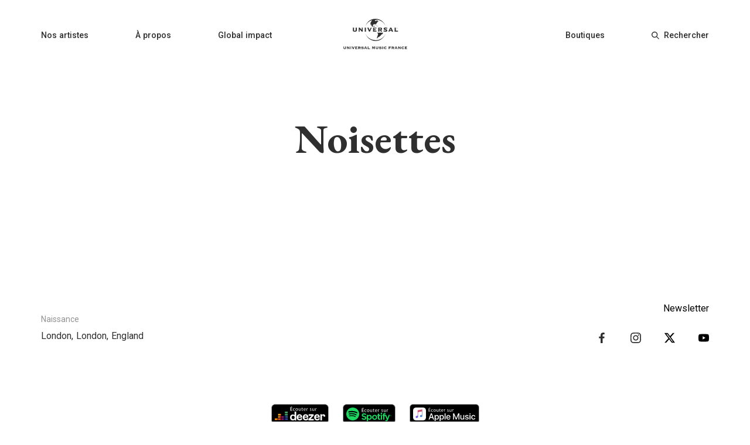

--- FILE ---
content_type: application/javascript; charset=UTF-8
request_url: https://universalmusic.fr/_nuxt/eb18bf166946c49f2030.js
body_size: 5308
content:
(window.webpackJsonp=window.webpackJsonp||[]).push([[10],{311:function(t,e,n){var content=n(319);"string"==typeof content&&(content=[[t.i,content,""]]),content.locals&&(t.exports=content.locals);(0,n(5).default)("46e7a444",content,!0,{sourceMap:!1})},318:function(t,e,n){"use strict";var d=n(311);n.n(d).a},319:function(t,e,n){(t.exports=n(4)(!1)).push([t.i,'button[data-v-30007cec]:focus{outline:0}a[data-v-30007cec],abbr[data-v-30007cec],acronym[data-v-30007cec],address[data-v-30007cec],applet[data-v-30007cec],article[data-v-30007cec],aside[data-v-30007cec],audio[data-v-30007cec],b[data-v-30007cec],big[data-v-30007cec],blockquote[data-v-30007cec],body[data-v-30007cec],button[data-v-30007cec],canvas[data-v-30007cec],caption[data-v-30007cec],center[data-v-30007cec],cite[data-v-30007cec],code[data-v-30007cec],dd[data-v-30007cec],del[data-v-30007cec],details[data-v-30007cec],dfn[data-v-30007cec],div[data-v-30007cec],dl[data-v-30007cec],dt[data-v-30007cec],em[data-v-30007cec],embed[data-v-30007cec],fieldset[data-v-30007cec],figcaption[data-v-30007cec],figure[data-v-30007cec],footer[data-v-30007cec],form[data-v-30007cec],h1[data-v-30007cec],h2[data-v-30007cec],h3[data-v-30007cec],h4[data-v-30007cec],h5[data-v-30007cec],h6[data-v-30007cec],header[data-v-30007cec],hgroup[data-v-30007cec],html[data-v-30007cec],i[data-v-30007cec],iframe[data-v-30007cec],img[data-v-30007cec],ins[data-v-30007cec],kbd[data-v-30007cec],label[data-v-30007cec],legend[data-v-30007cec],li[data-v-30007cec],mark[data-v-30007cec],menu[data-v-30007cec],nav[data-v-30007cec],object[data-v-30007cec],ol[data-v-30007cec],output[data-v-30007cec],p[data-v-30007cec],pre[data-v-30007cec],q[data-v-30007cec],ruby[data-v-30007cec],s[data-v-30007cec],samp[data-v-30007cec],section[data-v-30007cec],small[data-v-30007cec],span[data-v-30007cec],strike[data-v-30007cec],strong[data-v-30007cec],sub[data-v-30007cec],summary[data-v-30007cec],sup[data-v-30007cec],table[data-v-30007cec],tbody[data-v-30007cec],td[data-v-30007cec],tfoot[data-v-30007cec],th[data-v-30007cec],thead[data-v-30007cec],time[data-v-30007cec],tr[data-v-30007cec],tt[data-v-30007cec],u[data-v-30007cec],ul[data-v-30007cec],var[data-v-30007cec],video[data-v-30007cec]{margin:0;padding:0;font-size:100%;font:inherit;vertical-align:baseline;text-decoration:unset;border:unset;border-color:unset}input[data-v-30007cec]:focus,textarea[data-v-30007cec]:focus{outline:none}article[data-v-30007cec],aside[data-v-30007cec],details[data-v-30007cec],figcaption[data-v-30007cec],figure[data-v-30007cec],footer[data-v-30007cec],header[data-v-30007cec],hgroup[data-v-30007cec],menu[data-v-30007cec],nav[data-v-30007cec],section[data-v-30007cec]{display:block}body[data-v-30007cec]{line-height:1}ol[data-v-30007cec],ul[data-v-30007cec]{list-style:none}blockquote[data-v-30007cec],q[data-v-30007cec]{quotes:none}blockquote[data-v-30007cec]:after,blockquote[data-v-30007cec]:before,q[data-v-30007cec]:after,q[data-v-30007cec]:before{content:"";content:none}table[data-v-30007cec]{border-collapse:collapse;border-spacing:0}.playlist-card[data-v-30007cec]{display:flex;flex-direction:column;align-items:flex-start;cursor:pointer;margin-bottom:8px;width:216px}.playlist-card__image[data-v-30007cec]{width:216px;height:216px;background-size:cover;background-position:50%;margin-bottom:8px;border-radius:3px}.playlist-card-large[data-v-30007cec]{width:248px}.playlist-card__image-large[data-v-30007cec]{width:248px;height:248px}.playlist-name[data-v-30007cec]{font-family:Roboto,Tahoma,"sans-serif";font-size:16px;font-weight:700;color:#2f2f2f;line-height:22px}@media only screen and (min-width:768px) and (max-width:1199px){.playlist-card-large[data-v-30007cec]{width:216px}.playlist-card__image-large[data-v-30007cec]{width:216px;height:216px}}@media only screen and (max-width:767px){.playlist-card[data-v-30007cec]{margin-bottom:0}.playlist-card-large[data-v-30007cec]{width:158px}.playlist-card__image-large[data-v-30007cec]{width:158px;height:158px}}',""])},321:function(t,e,n){"use strict";var d=n(0),c=n(317),o=d.a.extend({name:"PlaylistCard",components:{VClamp:c.a},props:{name:{type:String,default:""},imageUrl:{type:String,required:!0},link:{type:String,required:!0},isLarger:{type:Boolean,default:!1}}}),r=(n(318),n(1)),component=Object(r.a)(o,(function(){var t=this,e=t.$createElement,n=t._self._c||e;return n("a",{staticClass:"playlist-card",class:{"playlist-card-large":t.isLarger},attrs:{href:t.link,target:"_blank",rel:"noopener noreferrer"}},[n("div",{staticClass:"playlist-card__image",class:{"playlist-card__image-large":t.isLarger},style:{backgroundImage:"url('"+t.imageUrl+"')"}}),t._v(" "),n("v-clamp",{staticClass:"playlist-name",attrs:{autoresize:"","max-lines":2}},[t._v(t._s(t.name))])],1)}),[],!1,null,"30007cec",null);e.a=component.exports},344:function(t,e,n){var content=n(391);"string"==typeof content&&(content=[[t.i,content,""]]),content.locals&&(t.exports=content.locals);(0,n(5).default)("cbc6eb8c",content,!0,{sourceMap:!1})},345:function(t,e,n){var content=n(393);"string"==typeof content&&(content=[[t.i,content,""]]),content.locals&&(t.exports=content.locals);(0,n(5).default)("1b7bd81a",content,!0,{sourceMap:!1})},381:function(t,e,n){var map={"./amazon_music.svg":382,"./apple_music.svg":383,"./deezer.svg":384,"./napster.svg":385,"./qobuz.svg":386,"./spotify.svg":387,"./tidal.svg":388,"./youtube_music.svg":389};function d(t){var e=c(t);return n(e)}function c(t){if(!n.o(map,t)){var e=new Error("Cannot find module '"+t+"'");throw e.code="MODULE_NOT_FOUND",e}return map[t]}d.keys=function(){return Object.keys(map)},d.resolve=c,t.exports=d,d.id=381},382:function(t,e,n){t.exports=n.p+"img/28bdb70.svg"},383:function(t,e,n){t.exports=n.p+"img/e95315b.svg"},384:function(t,e,n){t.exports=n.p+"img/9594e14.svg"},385:function(t,e,n){t.exports=n.p+"img/6cb3f5e.svg"},386:function(t,e,n){t.exports=n.p+"img/50fd9fd.svg"},387:function(t,e,n){t.exports=n.p+"img/ceb21f0.svg"},388:function(t,e,n){t.exports=n.p+"img/29e64cd.svg"},389:function(t,e,n){t.exports=n.p+"img/9a602ec.svg"},390:function(t,e,n){"use strict";var d=n(344);n.n(d).a},391:function(t,e,n){(t.exports=n(4)(!1)).push([t.i,'button[data-v-3ad0cfae]:focus{outline:0}a[data-v-3ad0cfae],abbr[data-v-3ad0cfae],acronym[data-v-3ad0cfae],address[data-v-3ad0cfae],applet[data-v-3ad0cfae],article[data-v-3ad0cfae],aside[data-v-3ad0cfae],audio[data-v-3ad0cfae],b[data-v-3ad0cfae],big[data-v-3ad0cfae],blockquote[data-v-3ad0cfae],body[data-v-3ad0cfae],button[data-v-3ad0cfae],canvas[data-v-3ad0cfae],caption[data-v-3ad0cfae],center[data-v-3ad0cfae],cite[data-v-3ad0cfae],code[data-v-3ad0cfae],dd[data-v-3ad0cfae],del[data-v-3ad0cfae],details[data-v-3ad0cfae],dfn[data-v-3ad0cfae],div[data-v-3ad0cfae],dl[data-v-3ad0cfae],dt[data-v-3ad0cfae],em[data-v-3ad0cfae],embed[data-v-3ad0cfae],fieldset[data-v-3ad0cfae],figcaption[data-v-3ad0cfae],figure[data-v-3ad0cfae],footer[data-v-3ad0cfae],form[data-v-3ad0cfae],h1[data-v-3ad0cfae],h2[data-v-3ad0cfae],h3[data-v-3ad0cfae],h4[data-v-3ad0cfae],h5[data-v-3ad0cfae],h6[data-v-3ad0cfae],header[data-v-3ad0cfae],hgroup[data-v-3ad0cfae],html[data-v-3ad0cfae],i[data-v-3ad0cfae],iframe[data-v-3ad0cfae],img[data-v-3ad0cfae],ins[data-v-3ad0cfae],kbd[data-v-3ad0cfae],label[data-v-3ad0cfae],legend[data-v-3ad0cfae],li[data-v-3ad0cfae],mark[data-v-3ad0cfae],menu[data-v-3ad0cfae],nav[data-v-3ad0cfae],object[data-v-3ad0cfae],ol[data-v-3ad0cfae],output[data-v-3ad0cfae],p[data-v-3ad0cfae],pre[data-v-3ad0cfae],q[data-v-3ad0cfae],ruby[data-v-3ad0cfae],s[data-v-3ad0cfae],samp[data-v-3ad0cfae],section[data-v-3ad0cfae],small[data-v-3ad0cfae],span[data-v-3ad0cfae],strike[data-v-3ad0cfae],strong[data-v-3ad0cfae],sub[data-v-3ad0cfae],summary[data-v-3ad0cfae],sup[data-v-3ad0cfae],table[data-v-3ad0cfae],tbody[data-v-3ad0cfae],td[data-v-3ad0cfae],tfoot[data-v-3ad0cfae],th[data-v-3ad0cfae],thead[data-v-3ad0cfae],time[data-v-3ad0cfae],tr[data-v-3ad0cfae],tt[data-v-3ad0cfae],u[data-v-3ad0cfae],ul[data-v-3ad0cfae],var[data-v-3ad0cfae],video[data-v-3ad0cfae]{margin:0;padding:0;font-size:100%;font:inherit;vertical-align:baseline;text-decoration:unset;border:unset;border-color:unset}input[data-v-3ad0cfae]:focus,textarea[data-v-3ad0cfae]:focus{outline:none}article[data-v-3ad0cfae],aside[data-v-3ad0cfae],details[data-v-3ad0cfae],figcaption[data-v-3ad0cfae],figure[data-v-3ad0cfae],footer[data-v-3ad0cfae],header[data-v-3ad0cfae],hgroup[data-v-3ad0cfae],menu[data-v-3ad0cfae],nav[data-v-3ad0cfae],section[data-v-3ad0cfae]{display:block}body[data-v-3ad0cfae]{line-height:1}ol[data-v-3ad0cfae],ul[data-v-3ad0cfae]{list-style:none}blockquote[data-v-3ad0cfae],q[data-v-3ad0cfae]{quotes:none}blockquote[data-v-3ad0cfae]:after,blockquote[data-v-3ad0cfae]:before,q[data-v-3ad0cfae]:after,q[data-v-3ad0cfae]:before{content:"";content:none}table[data-v-3ad0cfae]{border-collapse:collapse;border-spacing:0}.streaming-link-image[data-v-3ad0cfae]{height:34px;-o-object-fit:contain;object-fit:contain}',""])},392:function(t,e,n){"use strict";var d=n(345);n.n(d).a},393:function(t,e,n){e=t.exports=n(4)(!1);var d=n(308),c=d(n(309)),o=d(n(310));e.push([t.i,'button[data-v-1f16351b]:focus{outline:0}a[data-v-1f16351b],abbr[data-v-1f16351b],acronym[data-v-1f16351b],address[data-v-1f16351b],applet[data-v-1f16351b],article[data-v-1f16351b],aside[data-v-1f16351b],audio[data-v-1f16351b],b[data-v-1f16351b],big[data-v-1f16351b],blockquote[data-v-1f16351b],body[data-v-1f16351b],button[data-v-1f16351b],canvas[data-v-1f16351b],caption[data-v-1f16351b],center[data-v-1f16351b],cite[data-v-1f16351b],code[data-v-1f16351b],dd[data-v-1f16351b],del[data-v-1f16351b],details[data-v-1f16351b],dfn[data-v-1f16351b],div[data-v-1f16351b],dl[data-v-1f16351b],dt[data-v-1f16351b],em[data-v-1f16351b],embed[data-v-1f16351b],fieldset[data-v-1f16351b],figcaption[data-v-1f16351b],figure[data-v-1f16351b],footer[data-v-1f16351b],form[data-v-1f16351b],h1[data-v-1f16351b],h2[data-v-1f16351b],h3[data-v-1f16351b],h4[data-v-1f16351b],h5[data-v-1f16351b],h6[data-v-1f16351b],header[data-v-1f16351b],hgroup[data-v-1f16351b],html[data-v-1f16351b],i[data-v-1f16351b],iframe[data-v-1f16351b],img[data-v-1f16351b],ins[data-v-1f16351b],kbd[data-v-1f16351b],label[data-v-1f16351b],legend[data-v-1f16351b],li[data-v-1f16351b],mark[data-v-1f16351b],menu[data-v-1f16351b],nav[data-v-1f16351b],object[data-v-1f16351b],ol[data-v-1f16351b],output[data-v-1f16351b],p[data-v-1f16351b],pre[data-v-1f16351b],q[data-v-1f16351b],ruby[data-v-1f16351b],s[data-v-1f16351b],samp[data-v-1f16351b],section[data-v-1f16351b],small[data-v-1f16351b],span[data-v-1f16351b],strike[data-v-1f16351b],strong[data-v-1f16351b],sub[data-v-1f16351b],summary[data-v-1f16351b],sup[data-v-1f16351b],table[data-v-1f16351b],tbody[data-v-1f16351b],td[data-v-1f16351b],tfoot[data-v-1f16351b],th[data-v-1f16351b],thead[data-v-1f16351b],time[data-v-1f16351b],tr[data-v-1f16351b],tt[data-v-1f16351b],u[data-v-1f16351b],ul[data-v-1f16351b],var[data-v-1f16351b],video[data-v-1f16351b]{margin:0;padding:0;font-size:100%;font:inherit;vertical-align:baseline;text-decoration:unset;border:unset;border-color:unset}input[data-v-1f16351b]:focus,textarea[data-v-1f16351b]:focus{outline:none}article[data-v-1f16351b],aside[data-v-1f16351b],details[data-v-1f16351b],figcaption[data-v-1f16351b],figure[data-v-1f16351b],footer[data-v-1f16351b],header[data-v-1f16351b],hgroup[data-v-1f16351b],menu[data-v-1f16351b],nav[data-v-1f16351b],section[data-v-1f16351b]{display:block}body[data-v-1f16351b]{line-height:1}ol[data-v-1f16351b],ul[data-v-1f16351b]{list-style:none}blockquote[data-v-1f16351b],q[data-v-1f16351b]{quotes:none}blockquote[data-v-1f16351b]:after,blockquote[data-v-1f16351b]:before,q[data-v-1f16351b]:after,q[data-v-1f16351b]:before{content:"";content:none}table[data-v-1f16351b]{border-collapse:collapse;border-spacing:0}.artist__name[data-v-1f16351b]{font-family:EB Garamond,Tahoma,"sans-serif";font-size:70px;font-weight:700;color:#2f2f2f;text-align:center;margin-bottom:104px}.artist__main-information[data-v-1f16351b]{display:flex;align-items:flex-end;margin-bottom:104px;justify-content:space-between;height:200px}.main-information__civil-state[data-v-1f16351b]{display:flex;flex-direction:column;width:294px;margin-right:132px}.civil-state__container[data-v-1f16351b]:not(:last-child){margin-bottom:32px}.civil-state__label[data-v-1f16351b]{font-size:14px;color:#949494;line-height:25px;margin-bottom:4px}.civil-state__content[data-v-1f16351b],.civil-state__label[data-v-1f16351b]{font-family:Roboto,Tahoma,"sans-serif";font-weight:400}.civil-state__content[data-v-1f16351b]{font-size:16px;color:#2f2f2f;line-height:24px}.main-information__principal-image[data-v-1f16351b]{width:100%;max-width:290px;height:100%;margin-right:244px;background-size:cover;background-position:50%}.main-information__social-medias[data-v-1f16351b]{display:flex;flex-direction:column;justify-content:flex-end;width:200px}.main-information__social-medias__label[data-v-1f16351b]{font-family:Roboto,Tahoma,"sans-serif";font-size:14px;font-weight:500;color:#2f2f2f}.social-medias__umf-links[data-v-1f16351b]{display:flex;flex-direction:column;align-items:flex-end;margin-bottom:32px;text-align:right}.umf-links-with-no-social-medias[data-v-1f16351b]{margin-bottom:48px}.umf-links__newsletter[data-v-1f16351b]{cursor:pointer}.social-medias__container[data-v-1f16351b]{display:flex;align-items:center;justify-content:flex-end}.social-medias__link+.social-medias__link[data-v-1f16351b]{margin-left:40px}.artist__streaming-links[data-v-1f16351b]{display:flex;justify-content:center;align-items:center;flex-wrap:wrap;margin-bottom:56px;margin-top:-16px}.streaming-link[data-v-1f16351b]{margin-top:16px}.streaming-link+.streaming-link[data-v-1f16351b]{margin-left:24px}.artist__main-content[data-v-1f16351b]{display:flex;margin-bottom:80px;justify-content:space-between}.main-content__biography[data-v-1f16351b]{width:840px}.biography__container[data-v-1f16351b]{display:flex;flex-direction:column}.biography__title[data-v-1f16351b]{font-family:EB Garamond,Tahoma,"sans-serif";font-size:32px;font-weight:700;color:#2f2f2f;margin-bottom:16px}.biography__content[data-v-1f16351b]{font-weight:400;color:#2f2f2f;line-height:24px}.biography__content[data-v-1f16351b],.biography__content.highlighted[data-v-1f16351b]{font-family:Roboto,Tahoma,"sans-serif";font-size:16px}.biography__content.highlighted[data-v-1f16351b]{font-weight:700;margin-bottom:32px}.biography__not-available[data-v-1f16351b]{color:#949494}.artist_news__news[data-v-1f16351b],.main-content__artist_news[data-v-1f16351b]{display:flex;flex-direction:column}.news-title[data-v-1f16351b]{font-family:EB Garamond,Tahoma,"sans-serif";font-size:32px;font-weight:700;color:#2f2f2f;margin-bottom:16px}.news__novelty[data-v-1f16351b]{margin-bottom:24px}.artist__news_container[data-v-1f16351b]{background-color:#f9f9f9;border-top:1px solid #e4e4e4;width:100vw;display:flex;justify-content:center;position:relative;left:calc(-50vw + 50%);margin-bottom:48px}.artist__news[data-v-1f16351b]{margin:32px 0;max-width:1140px}@media only screen and (min-width:768px) and (max-width:1199px){.main-information__civil-state[data-v-1f16351b]{width:200px;margin-right:0}.main-information__principal-image[data-v-1f16351b]{margin-right:0}.main-content__biography[data-v-1f16351b]{width:450px}.artist__news[data-v-1f16351b]{max-width:688px}}@media only screen and (max-width:767px){.artist__name[data-v-1f16351b]{font-family:EB Garamond,Tahoma,"sans-serif";font-size:48px;font-weight:700;margin-bottom:80px}.artist__main-information[data-v-1f16351b]{flex-direction:column;justify-content:center;align-items:center;margin-bottom:80px;height:auto}.main-information__civil-state[data-v-1f16351b]{display:none}.main-information__principal-image[data-v-1f16351b]{width:224px;height:153px;margin-right:0;margin-bottom:32px}.artist__streaming-links[data-v-1f16351b]{margin-bottom:80px}.streaming-link[data-v-1f16351b],.streaming-link+.streaming-link[data-v-1f16351b]{margin-left:16px}.streaming-link[data-v-1f16351b]{width:119px;display:flex}.even-streaming-link[data-v-1f16351b]{justify-content:flex-end}.last-streaming-link[data-v-1f16351b]{justify-content:center}.main-content__artist_news[data-v-1f16351b]{display:none}.social-medias__container[data-v-1f16351b]{justify-content:center}.social-medias__umf-links[data-v-1f16351b]{text-align:center;align-items:center}.biography__title[data-v-1f16351b]{text-align:center}.artist__news[data-v-1f16351b]{max-width:100%;padding-left:16px;margin-bottom:32px}}.carrousel_container[data-v-1f16351b]{position:relative}.carrousel[data-v-1f16351b]{margin-left:-10px;padding-right:10px}.artist-photo-title[data-v-1f16351b]{font-family:EB Garamond,Tahoma,"sans-serif";font-size:32px;font-weight:700;color:#2f2f2f;margin-bottom:16px}.artist-photo__container[data-v-1f16351b]{display:flex;flex:1;align-items:center;justify-content:center;margin-bottom:80px}.artist-photo[data-v-1f16351b],.artist-photo__container[data-v-1f16351b]{height:250px;-o-object-fit:contain;object-fit:contain}.artist-photo[data-v-1f16351b]{margin:0 10px}.novelties-card-list-previous-button[data-v-1f16351b]{display:flex;align-content:center;align-items:center;justify-content:center;position:absolute;left:-25px;width:52px;height:52px;top:43%;z-index:10;background-color:#fff;opacity:.4;border-radius:52px;cursor:pointer;transition:all .3s;box-shadow:1px 0 5px 1px rgba(0,0,0,.24)}.novelties-card-list-previous-button[data-v-1f16351b]:hover{opacity:.7}.novelties-card-list-next-button[data-v-1f16351b]{display:flex;align-content:center;align-items:center;justify-content:center;position:absolute;right:25px;width:52px;height:52px;top:43%;z-index:10;background-color:#fff;opacity:.4;border-radius:52px;cursor:pointer;transition:all .3s;box-shadow:1px 0 5px 1px rgba(0,0,0,.24)}.novelties-card-list-next-button[data-v-1f16351b]:hover{opacity:.7}@media only screen and (min-width:1200px){.novelties-card-list-next-button[data-v-1f16351b]{right:-10px}}@media only screen and (min-width:768px) and (max-width:1199px){.novelties-card-list-next-button[data-v-1f16351b]{right:-15px}}@media only screen and (max-width:767px){.novelties-card-list-next-button[data-v-1f16351b],.novelties-card-list-previous-button[data-v-1f16351b]{display:none}}.arrow[data-v-1f16351b]{width:52px;height:52px;background-color:rgba(33,33,33,.35);margin:auto}.left-arrow[data-v-1f16351b]{-webkit-mask:url('+c+") no-repeat center;mask:url("+c+") no-repeat center}.left-arrow[data-v-1f16351b],.right-arrow[data-v-1f16351b]{height:52px;width:52px;z-index:100}.right-arrow[data-v-1f16351b]{-webkit-mask:url("+o+") no-repeat center;mask:url("+o+") no-repeat center}",""])},430:function(t,e,n){"use strict";n.r(e);var d=n(12),c=n(6),o=(n(23),n(0)),r=n(19),l=n(320),f=n.n(l),v=n(58),m=n(321),h=n(325),_=o.a.extend({name:"StreamingLinkBadge",props:{streamingLinkInfo:{type:Object,required:!0}},computed:{imageUrl:function(){return n(381)("./".concat(this.streamingLinkInfo.type.toLowerCase(),".svg"))}}}),x=(n(390),n(1)),y=Object(x.a)(_,(function(){var t=this.$createElement,e=this._self._c||t;return e("a",{attrs:{href:this.streamingLinkInfo.link,target:"_blank",rel:"noreferrer noopener"}},[e("img",{staticClass:"streaming-link-image",attrs:{src:this.imageUrl}})])}),[],!1,null,"3ad0cfae",null).exports,w=n(355),k=n(127),C=o.a.extend({name:"ArtistPage",middleware:["fetch-artist","fetch-phraseanet-images","fetch-novelties","fetch-footer"],components:{VueSlickCarousel:f.a,SocialMediaLink:v.a,PlaylistCard:m.a,NoveltyCard:h.a,StreamingLinkBadge:y,Novelties:w.a,Newsletter:k.a},data:function(){return{showNewsletterModal:!1}},head:function(){return{title:this.$t("artist.title",{artistName:this.artist.name}),meta:[{hid:"description",name:"description",content:this.$t("artist.meta-description",{artistName:this.artist.name})}]}},computed:Object(c.a)({},Object(r.b)("artist",["artist","lastPlaylist","lastNovelty","streamingLinks"]),{imagesToDisplay:function(){if(this.artist.images&&this.artist.legacyImages){var t=[].concat(Object(d.a)(this.artist.images.map((function(image){return image.mediumSizeUrl}))),Object(d.a)(this.artist.legacyImages));return t.length>=3?t:[]}return this.artist.images&&this.artist.images.length>=3?Object(d.a)(this.artist.images.map((function(image){return image.mediumSizeUrl}))):this.artist.legacyImages&&this.artist.legacyImages.length>=3?Object(d.a)(this.artist.legacyImages):[]}}),methods:{getBirthInfo:function(t,e){return t?e?"".concat(t,", ").concat(e):t:e||""},toggleNewsletterModal:function(){this.showNewsletterModal=!this.showNewsletterModal},previousHeader:function(){this.$refs.artistPhotosCarousel.prev()},nextHeader:function(){this.$refs.artistPhotosCarousel.next()}}}),j=(n(392),Object(x.a)(C,(function(){var t=this,e=t.$createElement,n=t._self._c||e;return n("main",[n("h1",{staticClass:"artist__name"},[t._v(t._s(t.artist.name))]),t._v(" "),n("div",{staticClass:"artist__main-information"},[n("div",{staticClass:"main-information__civil-state"},[t.artist.realName?n("div",{staticClass:"civil-state__container"},[n("p",{staticClass:"civil-state__label"},[t._v("\n          "+t._s(t.$t("artist.civil-state.real-name"))+"\n        ")]),t._v(" "),n("p",{staticClass:"civil-state__content"},[t._v(t._s(t.artist.realName))])]):t._e(),t._v(" "),t.artist.birthDate||t.artist.birthPlace?n("div",{staticClass:"civil-state__container"},[n("p",{staticClass:"civil-state__label"},[t._v("\n          "+t._s(t.$t("artist.civil-state.birth-info"))+"\n        ")]),t._v(" "),n("p",{staticClass:"civil-state__content"},[t._v("\n          "+t._s(t.getBirthInfo(t.artist.birthDate,t.artist.birthPlace))+"\n        ")])]):t._e()]),t._v(" "),t.artist.mainImageUrl?n("div",{staticClass:"main-information__principal-image",style:{backgroundImage:"url('"+t.artist.mainImageUrl+"')"},attrs:{title:!!t.artist.mainImagePhotographerName&&t.artist.mainImagePhotographerName}}):t._e(),t._v(" "),n("div",{staticClass:"main-information__social-medias"},[n("div",{staticClass:"social-medias__umf-links",class:{"umf-links-with-no-social-medias":0===t.artist.socialMedias.length}},[n("p",{staticClass:"umf-links__newsletter",on:{click:t.toggleNewsletterModal}},[t._v("\n          "+t._s(t.$t("artist.umf-links.newsletter"))+"\n        ")])]),t._v(" "),n("div",{staticClass:"social-medias__container"},t._l(t.artist.socialMedias,(function(t){return n("social-media-link",{key:t.type,staticClass:"social-medias__link",attrs:{link:t.link,"social-media-type":t.type}})})),1)])]),t._v(" "),t.streamingLinks.length>0?n("div",{staticClass:"artist__streaming-links"},t._l(t.artist.streamingLinks,(function(e,d){return n("streaming-link-badge",{key:d,staticClass:"streaming-link",class:{"last-streaming-link":d===t.streamingLinks.length-1&&d%2==0,"even-streaming-link":d!==t.streamingLinks.length-1&&d%2==0},attrs:{"streaming-link-info":e}})})),1):t._e(),t._v(" "),n("div",{staticClass:"artist__main-content"},[n("div",{staticClass:"main-content__biography"},[t.artist.shortBiography||t.artist.longBiography?n("div",{staticClass:"biography__container"},[n("h2",{staticClass:"biography__title"},[t._v(t._s(t.$t("artist.biography.title")))]),t._v(" "),t.artist.shortBiography?n("p",{staticClass:"biography__content",class:{highlighted:!!t.artist.longBiography},domProps:{innerHTML:t._s(t.artist.shortBiography)}}):t._e(),t._v(" "),t.artist.longBiography?n("p",{staticClass:"biography__content",domProps:{innerHTML:t._s(t.artist.longBiography)}}):t._e()]):n("p",{staticClass:"biography__content biography__not-available"},[t._v("\n        "+t._s(t.$t("artist.biography.not-available"))+"\n      ")])]),t._v(" "),n("div",{staticClass:"main-content__artist_news"},[t.lastNovelty?n("div",{staticClass:"artist_news__news news__novelty"},[n("h3",{staticClass:"news-title"},[t._v("\n          "+t._s(t.$t("artist.artist_news.last-novelty"))+"\n        ")]),t._v(" "),t.lastNovelty.linkfire.imageUrl?n("novelty-card",{attrs:{"release-date":t.lastNovelty.formattedReleaseDate,title:t.lastNovelty.linkfire.name,subtitle:t.lastNovelty.linkfire.artistName,"image-url":t.lastNovelty.linkfire.imageUrl.replace("600x315","440x440"),tag:t.lastNovelty.tag,link:t.lastNovelty.linkfire.link,"is-larger":!0}}):t._e()],1):t._e(),t._v(" "),t.lastPlaylist?n("div",{staticClass:"artist_news__news "},[n("h3",{staticClass:"news-title"},[t._v("\n          "+t._s(t.$t("artist.artist_news.playlist"))+"\n        ")]),t._v(" "),n("playlist-card",{attrs:{name:t.lastPlaylist.linkfire.name,"image-url":t.lastPlaylist.linkfire.imageUrl.replace("600x315","440x440"),link:t.lastPlaylist.linkfire.link,"is-larger":!0}})],1):t._e()])]),t._v(" "),t.imagesToDisplay.length>=3?n("div",{staticClass:"carrousel_container"},[n("h2",{staticClass:"artist-photo-title"},[t._v(t._s(t.$t("artist.photos")))]),t._v(" "),t.imagesToDisplay.length>=3?n("VueSlickCarousel",{ref:"artistPhotosCarousel",staticClass:"carrousel",attrs:{autoplay:!1,arrows:!1,"slides-to-show":1,"slides-to-scroll":1,infinite:!0,"variable-width":!0,"center-mode":!1,"swipe-to-slide":!0}},t._l(t.imagesToDisplay,(function(picture){return n("div",{key:picture,staticClass:"artist-photo__container"},[n("img",{staticClass:"artist-photo",attrs:{src:picture}})])})),0):t._e(),t._v(" "),n("div",{staticClass:"novelties-card-list-previous-button",on:{click:t.previousHeader}},[n("div",{staticClass:"arrow left-arrow"})]),t._v(" "),n("div",{staticClass:"novelties-card-list-next-button",on:{click:t.nextHeader}},[n("div",{staticClass:"arrow right-arrow"})])],1):t._e(),t._v(" "),n("div",{staticClass:"artist__news_container"},[n("novelties",{staticClass:"artist__news",attrs:{title:t.$t("article.news-title"),"artist-genres":t.artist.genres}})],1),t._v(" "),t.showNewsletterModal?n("newsletter",{attrs:{"close-newsletter-modal":t.toggleNewsletterModal,"artist-name":t.artist.name,"artist-dot-digital-id":t.artist.dotDigitalId}}):t._e()],1)}),[],!1,null,"1f16351b",null));e.default=j.exports}}]);

--- FILE ---
content_type: application/javascript; charset=UTF-8
request_url: https://universalmusic.fr/_nuxt/738cd4df7d7b4f59a5f6.js
body_size: 5997
content:
(window.webpackJsonp=window.webpackJsonp||[]).push([[0],{307:function(t,e,d){var content=d(314);"string"==typeof content&&(content=[[t.i,content,""]]),content.locals&&(t.exports=content.locals);(0,d(5).default)("c4695d94",content,!0,{sourceMap:!1})},309:function(t,e,d){t.exports=d.p+"img/050691c.svg"},310:function(t,e){t.exports="[data-uri]"},312:function(t,e,d){"use strict";var o=d(0).a.extend({name:"StyleButton",props:{leftArrow:{type:Boolean,default:!1},rightArrow:{type:Boolean,default:!1},selected:{type:Boolean,default:!1},text:{type:String,required:!0},link:{type:String,default:null},shouldOpenNewTab:{type:Boolean,default:!1}},data:function(){return{isHovered:!1,isClicked:!1}}}),n=(d(313),d(1)),component=Object(n.a)(o,(function(){var t=this,e=t.$createElement,d=t._self._c||e;return d("a",{staticClass:"style-button-container",attrs:{href:t.link?t.link:null,target:t.shouldOpenNewTab?"_blank":"",rel:t.shouldOpenNewTab?"noreferrer noopener":""},on:{mouseover:function(e){t.isHovered=!0},mouseout:function(e){t.isHovered=!1},mousedown:function(e){t.isClicked=!0},mouseup:function(e){t.isClicked=!1},touchstart:function(e){t.isClicked=!0,t.isHovered=!0},touchend:function(e){t.isClicked=!1,t.isHovered=!1}}},[d("div",{staticClass:"text-arrow-container"},[t.leftArrow?d("div",{staticClass:"arrow left-arrow",class:{"arrow-active":t.isClicked}}):t._e(),t._v(" "),d("div",{staticClass:"text",class:{"text-selected":t.selected,"text-active":t.isClicked}},[t._v("\n      "+t._s(t.text)+"\n    ")]),t._v(" "),t.rightArrow?d("div",{staticClass:"arrow right-arrow",class:{"arrow-active":t.isClicked}}):t._e()]),t._v(" "),t.selected?t._e():d("div",{staticClass:"animated-underline",class:{"animated-underline-hovered":t.isHovered}})])}),[],!1,null,"5ca2dbf4",null);e.a=component.exports},313:function(t,e,d){"use strict";var o=d(307);d.n(o).a},314:function(t,e,d){e=t.exports=d(4)(!1);var o=d(308),n=o(d(309)),r=o(d(310));e.push([t.i,'button[data-v-5ca2dbf4]:focus{outline:0}a[data-v-5ca2dbf4],abbr[data-v-5ca2dbf4],acronym[data-v-5ca2dbf4],address[data-v-5ca2dbf4],applet[data-v-5ca2dbf4],article[data-v-5ca2dbf4],aside[data-v-5ca2dbf4],audio[data-v-5ca2dbf4],b[data-v-5ca2dbf4],big[data-v-5ca2dbf4],blockquote[data-v-5ca2dbf4],body[data-v-5ca2dbf4],button[data-v-5ca2dbf4],canvas[data-v-5ca2dbf4],caption[data-v-5ca2dbf4],center[data-v-5ca2dbf4],cite[data-v-5ca2dbf4],code[data-v-5ca2dbf4],dd[data-v-5ca2dbf4],del[data-v-5ca2dbf4],details[data-v-5ca2dbf4],dfn[data-v-5ca2dbf4],div[data-v-5ca2dbf4],dl[data-v-5ca2dbf4],dt[data-v-5ca2dbf4],em[data-v-5ca2dbf4],embed[data-v-5ca2dbf4],fieldset[data-v-5ca2dbf4],figcaption[data-v-5ca2dbf4],figure[data-v-5ca2dbf4],footer[data-v-5ca2dbf4],form[data-v-5ca2dbf4],h1[data-v-5ca2dbf4],h2[data-v-5ca2dbf4],h3[data-v-5ca2dbf4],h4[data-v-5ca2dbf4],h5[data-v-5ca2dbf4],h6[data-v-5ca2dbf4],header[data-v-5ca2dbf4],hgroup[data-v-5ca2dbf4],html[data-v-5ca2dbf4],i[data-v-5ca2dbf4],iframe[data-v-5ca2dbf4],img[data-v-5ca2dbf4],ins[data-v-5ca2dbf4],kbd[data-v-5ca2dbf4],label[data-v-5ca2dbf4],legend[data-v-5ca2dbf4],li[data-v-5ca2dbf4],mark[data-v-5ca2dbf4],menu[data-v-5ca2dbf4],nav[data-v-5ca2dbf4],object[data-v-5ca2dbf4],ol[data-v-5ca2dbf4],output[data-v-5ca2dbf4],p[data-v-5ca2dbf4],pre[data-v-5ca2dbf4],q[data-v-5ca2dbf4],ruby[data-v-5ca2dbf4],s[data-v-5ca2dbf4],samp[data-v-5ca2dbf4],section[data-v-5ca2dbf4],small[data-v-5ca2dbf4],span[data-v-5ca2dbf4],strike[data-v-5ca2dbf4],strong[data-v-5ca2dbf4],sub[data-v-5ca2dbf4],summary[data-v-5ca2dbf4],sup[data-v-5ca2dbf4],table[data-v-5ca2dbf4],tbody[data-v-5ca2dbf4],td[data-v-5ca2dbf4],tfoot[data-v-5ca2dbf4],th[data-v-5ca2dbf4],thead[data-v-5ca2dbf4],time[data-v-5ca2dbf4],tr[data-v-5ca2dbf4],tt[data-v-5ca2dbf4],u[data-v-5ca2dbf4],ul[data-v-5ca2dbf4],var[data-v-5ca2dbf4],video[data-v-5ca2dbf4]{margin:0;padding:0;font-size:100%;font:inherit;vertical-align:baseline;text-decoration:unset;border:unset;border-color:unset}input[data-v-5ca2dbf4]:focus,textarea[data-v-5ca2dbf4]:focus{outline:none}article[data-v-5ca2dbf4],aside[data-v-5ca2dbf4],details[data-v-5ca2dbf4],figcaption[data-v-5ca2dbf4],figure[data-v-5ca2dbf4],footer[data-v-5ca2dbf4],header[data-v-5ca2dbf4],hgroup[data-v-5ca2dbf4],menu[data-v-5ca2dbf4],nav[data-v-5ca2dbf4],section[data-v-5ca2dbf4]{display:block}body[data-v-5ca2dbf4]{line-height:1}ol[data-v-5ca2dbf4],ul[data-v-5ca2dbf4]{list-style:none}blockquote[data-v-5ca2dbf4],q[data-v-5ca2dbf4]{quotes:none}blockquote[data-v-5ca2dbf4]:after,blockquote[data-v-5ca2dbf4]:before,q[data-v-5ca2dbf4]:after,q[data-v-5ca2dbf4]:before{content:"";content:none}table[data-v-5ca2dbf4]{border-collapse:collapse;border-spacing:0}.style-button-container[data-v-5ca2dbf4]{cursor:pointer}.style-button-container[data-v-5ca2dbf4]:focus{outline:none}.text-arrow-container[data-v-5ca2dbf4]{display:flex}.text[data-v-5ca2dbf4]{font-family:Roboto,Tahoma,"sans-serif";font-size:16px;font-weight:400;display:inline-block;-webkit-user-select:none;-moz-user-select:none;user-select:none;color:#2f2f2f;margin-top:-2px}.text-active[data-v-5ca2dbf4]{background:linear-gradient(90deg,#f24645,#ebc08d);background-clip:text;-webkit-background-clip:text;-webkit-text-fill-color:transparent}.text-selected[data-v-5ca2dbf4]{font-family:Roboto,Tahoma,"sans-serif";font-size:16px;font-weight:500;cursor:auto}.arrow[data-v-5ca2dbf4]{content:"";width:6px;height:12px;background:#2f2f2f;-webkit-mask-size:contain;mask-size:contain;margin-top:2px}.arrow-active[data-v-5ca2dbf4]{background:linear-gradient(90deg,#f24645,#ebc08d)}.left-arrow[data-v-5ca2dbf4]{margin-right:4px;-webkit-mask:url('+n+") no-repeat center;mask:url("+n+") no-repeat center}.right-arrow[data-v-5ca2dbf4]{margin-left:4px;-webkit-mask:url("+r+") no-repeat center;mask:url("+r+") no-repeat center}.animated-underline[data-v-5ca2dbf4]{width:100%;height:2px;position:relative;bottom:-4px;background:linear-gradient(90deg,#f24645,#ebc08d);transition-timing-function:ease-in-out;transition:bottom .2s,opacity .2s;opacity:0}.animated-underline-hovered[data-v-5ca2dbf4]{bottom:-2px;opacity:1}",""])},315:function(t,e,d){var content=d(336);"string"==typeof content&&(content=[[t.i,content,""]]),content.locals&&(t.exports=content.locals);(0,d(5).default)("fe12400c",content,!0,{sourceMap:!1})},316:function(t,e,d){var content=d(338);"string"==typeof content&&(content=[[t.i,content,""]]),content.locals&&(t.exports=content.locals);(0,d(5).default)("6b622168",content,!0,{sourceMap:!1})},325:function(t,e,d){"use strict";var o=d(0),n=d(317),r=d(326),l=o.a.extend({name:"NoveltyCard",components:{Tag:r.a,VClamp:n.a},props:{releaseDate:{type:String,required:!0},title:{type:String,default:""},subtitle:{type:String,default:""},imageUrl:{type:String||null,default:null},tag:{type:Object||null,default:null},link:{type:String,required:!0},isArticle:{type:Boolean,default:!1},isLarger:{type:Boolean,default:!1}},data:function(){return{isHover:!1}},computed:{largeHeightClass:function(){return{"novelty-card-height-on-page":this.isLarger}},largeWidthClass:function(){return{"novelty-card-width-on-page":this.isLarger}}}}),v=(d(337),d(1)),component=Object(v.a)(l,(function(){var t=this,e=t.$createElement,d=t._self._c||e;return d("a",{staticClass:"novelty-card",class:t.largeWidthClass,attrs:{href:t.link,target:t.isArticle?"_self":"_blank",rel:"noopener noreferrer"},on:{mouseover:function(e){t.isHover=!0},mouseleave:function(e){t.isHover=!1}}},[d("div",{staticClass:"novelty-card__image",class:t.largeHeightClass,style:{backgroundImage:t.imageUrl?"url('"+t.imageUrl+"')":"",justifyContent:t.tag?"space-between":"flex-end"}},[t.tag?d("tag",{staticClass:"image__tag",attrs:{label:t.tag.label,color:t.tag.color}}):t._e(),t._v(" "),d("div",{staticClass:"image__bottom",class:[{"image__bottom-hover":t.isHover},t.largeWidthClass]},[d("p",{staticClass:"bottom__date"},[t._v(t._s(t.releaseDate))])])],1),t._v(" "),d("div",{staticClass:"novelty-card__main-info",class:t.largeWidthClass},[d("v-clamp",{staticClass:"main-info__title",class:t.largeWidthClass,attrs:{autoresize:"","max-lines":2}},[t._v(t._s(t.title))]),t._v(" "),d("p",{staticClass:"main-info__subtitle",class:t.largeWidthClass},[t._v(t._s(t.subtitle))])],1)])}),[],!1,null,"57da8f19",null);e.a=component.exports},326:function(t,e,d){"use strict";var o=d(0).a.extend({name:"Tag",props:{label:{type:String,default:""},color:{type:String,default:""}}}),n=(d(335),d(1)),component=Object(n.a)(o,(function(){var t=this.$createElement,e=this._self._c||t;return e("div",{staticClass:"tag",style:{backgroundColor:this.color}},[e("p",{staticClass:"tag__label"},[this._v(this._s(this.label))])])}),[],!1,null,"b7b24282",null);e.a=component.exports},335:function(t,e,d){"use strict";var o=d(315);d.n(o).a},336:function(t,e,d){(t.exports=d(4)(!1)).push([t.i,'button[data-v-b7b24282]:focus{outline:0}a[data-v-b7b24282],abbr[data-v-b7b24282],acronym[data-v-b7b24282],address[data-v-b7b24282],applet[data-v-b7b24282],article[data-v-b7b24282],aside[data-v-b7b24282],audio[data-v-b7b24282],b[data-v-b7b24282],big[data-v-b7b24282],blockquote[data-v-b7b24282],body[data-v-b7b24282],button[data-v-b7b24282],canvas[data-v-b7b24282],caption[data-v-b7b24282],center[data-v-b7b24282],cite[data-v-b7b24282],code[data-v-b7b24282],dd[data-v-b7b24282],del[data-v-b7b24282],details[data-v-b7b24282],dfn[data-v-b7b24282],div[data-v-b7b24282],dl[data-v-b7b24282],dt[data-v-b7b24282],em[data-v-b7b24282],embed[data-v-b7b24282],fieldset[data-v-b7b24282],figcaption[data-v-b7b24282],figure[data-v-b7b24282],footer[data-v-b7b24282],form[data-v-b7b24282],h1[data-v-b7b24282],h2[data-v-b7b24282],h3[data-v-b7b24282],h4[data-v-b7b24282],h5[data-v-b7b24282],h6[data-v-b7b24282],header[data-v-b7b24282],hgroup[data-v-b7b24282],html[data-v-b7b24282],i[data-v-b7b24282],iframe[data-v-b7b24282],img[data-v-b7b24282],ins[data-v-b7b24282],kbd[data-v-b7b24282],label[data-v-b7b24282],legend[data-v-b7b24282],li[data-v-b7b24282],mark[data-v-b7b24282],menu[data-v-b7b24282],nav[data-v-b7b24282],object[data-v-b7b24282],ol[data-v-b7b24282],output[data-v-b7b24282],p[data-v-b7b24282],pre[data-v-b7b24282],q[data-v-b7b24282],ruby[data-v-b7b24282],s[data-v-b7b24282],samp[data-v-b7b24282],section[data-v-b7b24282],small[data-v-b7b24282],span[data-v-b7b24282],strike[data-v-b7b24282],strong[data-v-b7b24282],sub[data-v-b7b24282],summary[data-v-b7b24282],sup[data-v-b7b24282],table[data-v-b7b24282],tbody[data-v-b7b24282],td[data-v-b7b24282],tfoot[data-v-b7b24282],th[data-v-b7b24282],thead[data-v-b7b24282],time[data-v-b7b24282],tr[data-v-b7b24282],tt[data-v-b7b24282],u[data-v-b7b24282],ul[data-v-b7b24282],var[data-v-b7b24282],video[data-v-b7b24282]{margin:0;padding:0;font-size:100%;font:inherit;vertical-align:baseline;text-decoration:unset;border:unset;border-color:unset}input[data-v-b7b24282]:focus,textarea[data-v-b7b24282]:focus{outline:none}article[data-v-b7b24282],aside[data-v-b7b24282],details[data-v-b7b24282],figcaption[data-v-b7b24282],figure[data-v-b7b24282],footer[data-v-b7b24282],header[data-v-b7b24282],hgroup[data-v-b7b24282],menu[data-v-b7b24282],nav[data-v-b7b24282],section[data-v-b7b24282]{display:block}body[data-v-b7b24282]{line-height:1}ol[data-v-b7b24282],ul[data-v-b7b24282]{list-style:none}blockquote[data-v-b7b24282],q[data-v-b7b24282]{quotes:none}blockquote[data-v-b7b24282]:after,blockquote[data-v-b7b24282]:before,q[data-v-b7b24282]:after,q[data-v-b7b24282]:before{content:"";content:none}table[data-v-b7b24282]{border-collapse:collapse;border-spacing:0}.tag[data-v-b7b24282]{border-radius:2px;padding:3px 6px}.tag__label[data-v-b7b24282]{font-family:Roboto;font-size:11px;font-weight:700;line-height:13px;color:#fff;text-transform:uppercase}',""])},337:function(t,e,d){"use strict";var o=d(316);d.n(o).a},338:function(t,e,d){(t.exports=d(4)(!1)).push([t.i,'button[data-v-57da8f19]:focus{outline:0}a[data-v-57da8f19],abbr[data-v-57da8f19],acronym[data-v-57da8f19],address[data-v-57da8f19],applet[data-v-57da8f19],article[data-v-57da8f19],aside[data-v-57da8f19],audio[data-v-57da8f19],b[data-v-57da8f19],big[data-v-57da8f19],blockquote[data-v-57da8f19],body[data-v-57da8f19],button[data-v-57da8f19],canvas[data-v-57da8f19],caption[data-v-57da8f19],center[data-v-57da8f19],cite[data-v-57da8f19],code[data-v-57da8f19],dd[data-v-57da8f19],del[data-v-57da8f19],details[data-v-57da8f19],dfn[data-v-57da8f19],div[data-v-57da8f19],dl[data-v-57da8f19],dt[data-v-57da8f19],em[data-v-57da8f19],embed[data-v-57da8f19],fieldset[data-v-57da8f19],figcaption[data-v-57da8f19],figure[data-v-57da8f19],footer[data-v-57da8f19],form[data-v-57da8f19],h1[data-v-57da8f19],h2[data-v-57da8f19],h3[data-v-57da8f19],h4[data-v-57da8f19],h5[data-v-57da8f19],h6[data-v-57da8f19],header[data-v-57da8f19],hgroup[data-v-57da8f19],html[data-v-57da8f19],i[data-v-57da8f19],iframe[data-v-57da8f19],img[data-v-57da8f19],ins[data-v-57da8f19],kbd[data-v-57da8f19],label[data-v-57da8f19],legend[data-v-57da8f19],li[data-v-57da8f19],mark[data-v-57da8f19],menu[data-v-57da8f19],nav[data-v-57da8f19],object[data-v-57da8f19],ol[data-v-57da8f19],output[data-v-57da8f19],p[data-v-57da8f19],pre[data-v-57da8f19],q[data-v-57da8f19],ruby[data-v-57da8f19],s[data-v-57da8f19],samp[data-v-57da8f19],section[data-v-57da8f19],small[data-v-57da8f19],span[data-v-57da8f19],strike[data-v-57da8f19],strong[data-v-57da8f19],sub[data-v-57da8f19],summary[data-v-57da8f19],sup[data-v-57da8f19],table[data-v-57da8f19],tbody[data-v-57da8f19],td[data-v-57da8f19],tfoot[data-v-57da8f19],th[data-v-57da8f19],thead[data-v-57da8f19],time[data-v-57da8f19],tr[data-v-57da8f19],tt[data-v-57da8f19],u[data-v-57da8f19],ul[data-v-57da8f19],var[data-v-57da8f19],video[data-v-57da8f19]{margin:0;padding:0;font-size:100%;font:inherit;vertical-align:baseline;text-decoration:unset;border:unset;border-color:unset}input[data-v-57da8f19]:focus,textarea[data-v-57da8f19]:focus{outline:none}article[data-v-57da8f19],aside[data-v-57da8f19],details[data-v-57da8f19],figcaption[data-v-57da8f19],figure[data-v-57da8f19],footer[data-v-57da8f19],header[data-v-57da8f19],hgroup[data-v-57da8f19],menu[data-v-57da8f19],nav[data-v-57da8f19],section[data-v-57da8f19]{display:block}body[data-v-57da8f19]{line-height:1}ol[data-v-57da8f19],ul[data-v-57da8f19]{list-style:none}blockquote[data-v-57da8f19],q[data-v-57da8f19]{quotes:none}blockquote[data-v-57da8f19]:after,blockquote[data-v-57da8f19]:before,q[data-v-57da8f19]:after,q[data-v-57da8f19]:before{content:"";content:none}table[data-v-57da8f19]{border-collapse:collapse;border-spacing:0}.novelty-card[data-v-57da8f19]{cursor:pointer;width:216px}.novelty-card[data-v-57da8f19],.novelty-card__image[data-v-57da8f19]{display:flex;flex-direction:column;margin-bottom:8px}.novelty-card__image[data-v-57da8f19]{border-radius:3px;height:216px;align-items:flex-start;justify-content:flex-end;background-size:cover;background-position:50%}.image__tag[data-v-57da8f19]{margin:8px}.image__bottom[data-v-57da8f19]{width:216px;padding:8px;display:flex;justify-content:flex-end;align-items:flex-end}.image__bottom-hover[data-v-57da8f19]{background-image:linear-gradient(180deg,rgba(57,57,57,0),#393939)}.bottom__date[data-v-57da8f19]{font-family:Roboto,Tahoma,"sans-serif";font-size:14px;font-weight:400;max-width:32px;line-height:16px;color:hsla(0,0%,100%,.9);word-spacing:100vw;text-align:right;margin-left:160px;text-shadow:0 0 1px rgba(0,0,0,.5)}.main-info__title[data-v-57da8f19]{font-size:16px;font-weight:700;line-height:22px;color:#2f2f2f}.main-info__subtitle[data-v-57da8f19],.main-info__title[data-v-57da8f19]{font-family:Roboto,Tahoma,"sans-serif";width:216px}.main-info__subtitle[data-v-57da8f19]{font-size:14px;font-weight:400;line-height:18px;color:#949494}.novelty-card-width-on-page[data-v-57da8f19]{width:248px}.novelty-card-height-on-page[data-v-57da8f19]{height:248px}@media only screen and (min-width:768px) and (max-width:1199px){.novelty-card-width-on-page[data-v-57da8f19]{width:216px}.novelty-card-height-on-page[data-v-57da8f19]{height:216px}}@media only screen and (max-width:767px){.novelty-card[data-v-57da8f19]{margin-bottom:0}.novelty-card-width-on-page[data-v-57da8f19]{width:158px}.novelty-card-height-on-page[data-v-57da8f19]{height:158px}}',""])},342:function(t,e,d){var content=d(378);"string"==typeof content&&(content=[[t.i,content,""]]),content.locals&&(t.exports=content.locals);(0,d(5).default)("56ba8748",content,!0,{sourceMap:!1})},355:function(t,e,d){"use strict";d(32),d(41);var o=d(6),n=d(0),r=d(341),l=d(19),v=d(320),f=d.n(v),c=(d(322),d(325)),h=d(312),m=n.a.extend({name:"Novelties",components:{NoveltyCard:c.a,StyleButton:h.a,VueSlickCarousel:f.a},mixins:[r.a.NuxtSSRScreenSizeMixin],props:{artistGenres:{type:Array,required:!1,default:null},title:{type:String,required:!0},isHomePage:{type:Boolean,required:!1,default:!1}},data:function(){return{slideNumber:0,responsive:[{breakpoint:1530,settings:{slidesToShow:5,slidesToScroll:5,infinite:!0}},{breakpoint:1320,settings:{slidesToShow:4,slidesToScroll:4,infinite:!0}},{breakpoint:1199,settings:{slidesToShow:3,slidesToScroll:3,infinite:!0}},{breakpoint:767,settings:{centerMode:!1,slidesToShow:2,slidesToScroll:2}},{breakpoint:500,settings:{centerMode:!0,slidesToShow:1,slidesToScroll:1}},{breakpoint:435,settings:{centerMode:!1,slidesToShow:1,slidesToScroll:1}}]}},computed:Object(o.a)({},Object(l.b)("novelties",["novelties"]),{noveltiesToDisplay:function(){var t=this;if(this.artistGenres&&this.artistGenres.length>0){var e=this.novelties.filter((function(t){return!t.isArticle&&!!t.data.artist})).filter((function(e){return!!e.data.artist.genres&&e.data.artist.genres.some((function(e){return t.artistGenres.includes(e)}))})).slice(0,10);return e&&e.length>5?e:this.novelties.filter((function(t){return!!t.isArticle||!!t.data.linkfire})).slice(0,10)}return this.novelties.filter((function(t){return!!t.isArticle||!!t.data.linkfire})).slice(0,10)}}),methods:{init:function(t){this.slideNumber=0,this.responsive=[{breakpoint:1530,settings:{slidesToShow:t>=1?5-t>0?t:5:1,slidesToScroll:t>=1?5-t>0?t:5:1,infinite:!1}},{breakpoint:1320,settings:{slidesToShow:t-1>=1?4-t-1>0?t-1:4:1,slidesToScroll:t-1>=1?4-t-1>0?t-1:4:1,infinite:!1}},{breakpoint:1199,settings:{slidesToShow:t-2>=1?3-t-2>0?t-2:3:1,slidesToScroll:t-2>=1?3-t-2>0?t-2:3:1,infinite:!1}},{breakpoint:767,settings:{centerMode:!1,slidesToShow:t-3>=1?2-t-3>0?t-3:2:1,slidesToScroll:1,infinite:!1}},{breakpoint:500,settings:{centerMode:!0,slidesToShow:1,slidesToScroll:1,infinite:!1}},{breakpoint:435,settings:{centerMode:!1,slidesToShow:1,slidesToScroll:1,infinite:!1}}]},getArticleImageUrl:function(t){return"".concat("https://universalmusic.fr/cached-images","/").concat(t)},getArticleLink:function(t){return"/articles/".concat(t)},previousHeader:function(){this.$refs.noveltiesCarousel.prev()},nextHeader:function(){this.$refs.noveltiesCarousel.next()},afterChange:function(t){this.slideNumber=t}}}),x=(d(377),d(1)),component=Object(x.a)(m,(function(){var t=this,e=t.$createElement,d=t._self._c||e;return t.noveltiesToDisplay.length>0?d("div",{staticClass:"novelties-container"},[d("div",{staticClass:"novelties-header-container"},[d("h2",{staticClass:"novelties-title"},[t._v(t._s(t.title))]),t._v(" "),d("style-button",{staticClass:"show-more-button-container",attrs:{link:"/nouveautes","right-arrow":!0,text:t.$t("show-more")}})],1),t._v(" "),d("VueSlickCarousel",{ref:"noveltiesCarousel",staticClass:"novelties-card-list",attrs:{autoplay:!1,arrows:!1,"slides-to-show":!0===t.isHomePage?t.noveltiesToDisplay.length>7?6:6-(7-t.noveltiesToDisplay.length):t.noveltiesToDisplay.length>6?5:5-(6-t.noveltiesToDisplay.length),"slides-to-scroll":!0===t.isHomePage?t.noveltiesToDisplay.length>7?6:6-(7-t.noveltiesToDisplay.length):t.noveltiesToDisplay.length>6?5:5-(6-t.noveltiesToDisplay.length),infinite:!1,"center-mode":!1,"swipe-to-slide":!0,responsive:t.responsive},on:{afterChange:t.afterChange,init:function(e){t.init(!0===t.isHomePage?t.noveltiesToDisplay.length>7?6:6-(7-t.noveltiesToDisplay.length):t.noveltiesToDisplay.length>6?5:5-(6-t.noveltiesToDisplay.length))}}},t._l(t.noveltiesToDisplay,(function(e,o){return d("div",{key:o,staticClass:"novelty-card"},[e.isArticle?d("novelty-card",{attrs:{"is-article":e.isArticle,title:e.data.title,"release-date":e.data.formattedReleaseDate,"image-url":t.getArticleImageUrl(e.data.imageFilename),tag:e.data.tag,link:t.getArticleLink(e.data.id)}}):d("novelty-card",{attrs:{title:e.data.linkfire.name,subtitle:e.data.linkfire.artistName,"release-date":e.data.formattedReleaseDate,"image-url":e.data.linkfire.imageUrl.replace("600x315","440x440"),tag:e.data.tag,link:e.data.linkfire.link}})],1)})),0),t._v(" "),0!==t.slideNumber?d("div",{class:"novelties-card-list-previous-button "+(!t.isHomePage&&"not-home-previous"),on:{click:t.previousHeader}},[d("div",{staticClass:"arrow left-arrow"})]):t._e(),t._v(" "),t.slideNumber+(!0===t.isHomePage?t.noveltiesToDisplay.length>7?this.$vssWidth>1530?6:this.$vssWidth>1320?5:this.$vssWidth>1199?4:this.$vssWidth>767?3:this.$vssWidth>500?2:1:this.$vssWidth>1530?6-(7-t.noveltiesToDisplay.length):this.$vssWidth>1320?5-(6-t.noveltiesToDisplay.length):this.$vssWidth>1199?4-(5-t.noveltiesToDisplay.length):this.$vssWidth>767?3-(4-t.noveltiesToDisplay.length):this.$vssWidth>500?2-(3-t.noveltiesToDisplay.length):1:t.noveltiesToDisplay.length>6?this.$vssWidth>1530?5:this.$vssWidth>1320?4:this.$vssWidth>1199?3:this.$vssWidth>767?2:1:this.$vssWidth>1530?5-(6-t.noveltiesToDisplay.length):this.$vssWidth>1320?4-(5-t.noveltiesToDisplay.length):this.$vssWidth>1199?3-(4-t.noveltiesToDisplay.length):this.$vssWidth>767?2-(3-t.noveltiesToDisplay.length):1)<t.noveltiesToDisplay.length?d("div",{class:"novelties-card-list-next-button "+(!t.isHomePage&&"not-home-next"),on:{click:t.nextHeader}},[d("div",{staticClass:"arrow right-arrow"})]):t._e()],1):t._e()}),[],!1,null,"56bf9036",null);e.a=component.exports},377:function(t,e,d){"use strict";var o=d(342);d.n(o).a},378:function(t,e,d){e=t.exports=d(4)(!1);var o=d(308),n=o(d(309)),r=o(d(310));e.push([t.i,'button[data-v-56bf9036]:focus{outline:0}a[data-v-56bf9036],abbr[data-v-56bf9036],acronym[data-v-56bf9036],address[data-v-56bf9036],applet[data-v-56bf9036],article[data-v-56bf9036],aside[data-v-56bf9036],audio[data-v-56bf9036],b[data-v-56bf9036],big[data-v-56bf9036],blockquote[data-v-56bf9036],body[data-v-56bf9036],button[data-v-56bf9036],canvas[data-v-56bf9036],caption[data-v-56bf9036],center[data-v-56bf9036],cite[data-v-56bf9036],code[data-v-56bf9036],dd[data-v-56bf9036],del[data-v-56bf9036],details[data-v-56bf9036],dfn[data-v-56bf9036],div[data-v-56bf9036],dl[data-v-56bf9036],dt[data-v-56bf9036],em[data-v-56bf9036],embed[data-v-56bf9036],fieldset[data-v-56bf9036],figcaption[data-v-56bf9036],figure[data-v-56bf9036],footer[data-v-56bf9036],form[data-v-56bf9036],h1[data-v-56bf9036],h2[data-v-56bf9036],h3[data-v-56bf9036],h4[data-v-56bf9036],h5[data-v-56bf9036],h6[data-v-56bf9036],header[data-v-56bf9036],hgroup[data-v-56bf9036],html[data-v-56bf9036],i[data-v-56bf9036],iframe[data-v-56bf9036],img[data-v-56bf9036],ins[data-v-56bf9036],kbd[data-v-56bf9036],label[data-v-56bf9036],legend[data-v-56bf9036],li[data-v-56bf9036],mark[data-v-56bf9036],menu[data-v-56bf9036],nav[data-v-56bf9036],object[data-v-56bf9036],ol[data-v-56bf9036],output[data-v-56bf9036],p[data-v-56bf9036],pre[data-v-56bf9036],q[data-v-56bf9036],ruby[data-v-56bf9036],s[data-v-56bf9036],samp[data-v-56bf9036],section[data-v-56bf9036],small[data-v-56bf9036],span[data-v-56bf9036],strike[data-v-56bf9036],strong[data-v-56bf9036],sub[data-v-56bf9036],summary[data-v-56bf9036],sup[data-v-56bf9036],table[data-v-56bf9036],tbody[data-v-56bf9036],td[data-v-56bf9036],tfoot[data-v-56bf9036],th[data-v-56bf9036],thead[data-v-56bf9036],time[data-v-56bf9036],tr[data-v-56bf9036],tt[data-v-56bf9036],u[data-v-56bf9036],ul[data-v-56bf9036],var[data-v-56bf9036],video[data-v-56bf9036]{margin:0;padding:0;font-size:100%;font:inherit;vertical-align:baseline;text-decoration:unset;border:unset;border-color:unset}input[data-v-56bf9036]:focus,textarea[data-v-56bf9036]:focus{outline:none}article[data-v-56bf9036],aside[data-v-56bf9036],details[data-v-56bf9036],figcaption[data-v-56bf9036],figure[data-v-56bf9036],footer[data-v-56bf9036],header[data-v-56bf9036],hgroup[data-v-56bf9036],menu[data-v-56bf9036],nav[data-v-56bf9036],section[data-v-56bf9036]{display:block}body[data-v-56bf9036]{line-height:1}ol[data-v-56bf9036],ul[data-v-56bf9036]{list-style:none}blockquote[data-v-56bf9036],q[data-v-56bf9036]{quotes:none}blockquote[data-v-56bf9036]:after,blockquote[data-v-56bf9036]:before,q[data-v-56bf9036]:after,q[data-v-56bf9036]:before{content:"";content:none}table[data-v-56bf9036]{border-collapse:collapse;border-spacing:0}.novelties-container[data-v-56bf9036]{display:flex;flex-direction:column;position:relative;overflow-x:show;z-index:1}.novelties-header-container[data-v-56bf9036]{display:flex;justify-content:space-between;margin-bottom:16px;align-items:flex-end}.novelties-title[data-v-56bf9036]{font-family:EB Garamond,Tahoma,"sans-serif";font-size:32px;font-weight:700;color:#2f2f2f}.show-more-button-container[data-v-56bf9036]{margin-bottom:4px;margin-right:185px}@media only screen and (min-width:768px) and (max-width:1199px){.show-more-button-container[data-v-56bf9036]{margin-bottom:4px;margin-right:39px}}@media only screen and (max-width:767px){.show-more-button-container[data-v-56bf9036]{margin-bottom:4px;margin-right:16px;margin-left:15px}}.novelties-card-list[data-v-56bf9036]{scrollbar-width:thin;scrollbar-color:#949494 #ebebeb;display:flex;flex-direction:row;overflow-x:show;-ms-overflow-style:none;scrollbar-width:none}.novelties-card-list[data-v-56bf9036]::-webkit-scrollbar{display:none}.novelties-card-list-previous-button[data-v-56bf9036]{display:flex;align-content:center;align-items:center;justify-content:center;position:absolute;left:-25px;width:52px;height:52px;top:43%;z-index:10;background-color:#fff;opacity:.7;border-radius:52px;cursor:pointer;transition:all .3s;box-shadow:1px 0 5px 1px rgba(0,0,0,.24)}.novelties-card-list-previous-button[data-v-56bf9036]:hover{opacity:.9}.novelties-card-list-next-button[data-v-56bf9036]{display:flex;align-content:center;align-items:center;justify-content:center;position:absolute;right:25px;width:52px;height:52px;top:43%;z-index:10;background-color:#fff;opacity:.7;border-radius:52px;cursor:pointer;transition:all .3s;box-shadow:1px 0 5px 1px rgba(0,0,0,.24)}.novelties-card-list-next-button[data-v-56bf9036]:hover{opacity:.9}@media only screen and (min-width:1200px){.not-home-next[data-v-56bf9036]{right:-10px}}@media only screen and (min-width:768px) and (max-width:1199px){.not-home-next[data-v-56bf9036]{right:-15px;opacity:.4}}@media only screen and (max-width:767px){.novelties-card-list-next-button[data-v-56bf9036],.novelties-card-list-previous-button[data-v-56bf9036]{display:none}.not-home-next[data-v-56bf9036]{right:15px;opacity:.4}.not-home-previous[data-v-56bf9036]{left:12px;opacity:.4}}.arrow[data-v-56bf9036]{width:52px;height:52px;background-color:rgba(33,33,33,.35);margin:auto}.left-arrow[data-v-56bf9036]{-webkit-mask:url('+n+") no-repeat center;mask:url("+n+") no-repeat center}.left-arrow[data-v-56bf9036],.right-arrow[data-v-56bf9036]{height:52px;width:52px;z-index:100}.right-arrow[data-v-56bf9036]{-webkit-mask:url("+r+") no-repeat center;mask:url("+r+") no-repeat center}.novelty-card+.novelty-card[data-v-56bf9036]{margin-left:32px}[data-v-56bf9036]::-webkit-scrollbar{background:#ebebeb;height:8px;border-radius:5px}[data-v-56bf9036]::-webkit-scrollbar-thumb{background:#949494;border-radius:5px}@media only screen and (max-width:767px){[data-v-56bf9036]::-webkit-scrollbar{display:none}.novelties-card-list[data-v-56bf9036]{scrollbar-width:none}}",""])}}]);